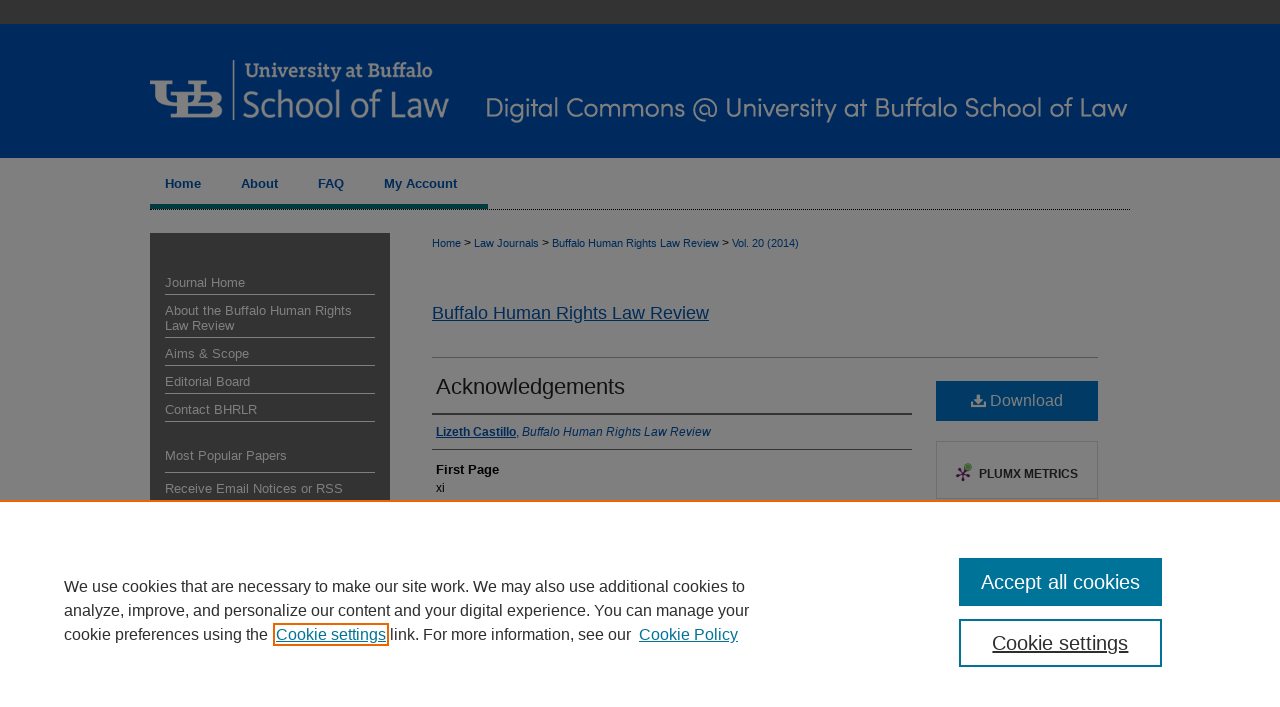

--- FILE ---
content_type: text/css
request_url: https://digitalcommons.law.buffalo.edu/bhrlr/ir-journal-style.css
body_size: -38
content:
 
	@import url("/bhrlr/ir-style.css");
	@import url("/ir-custom.css");
	@import url("/bhrlr/ir-custom.css");
	@import url("/ir-local.css");
	@import url("/bhrlr/ir-local.css");


